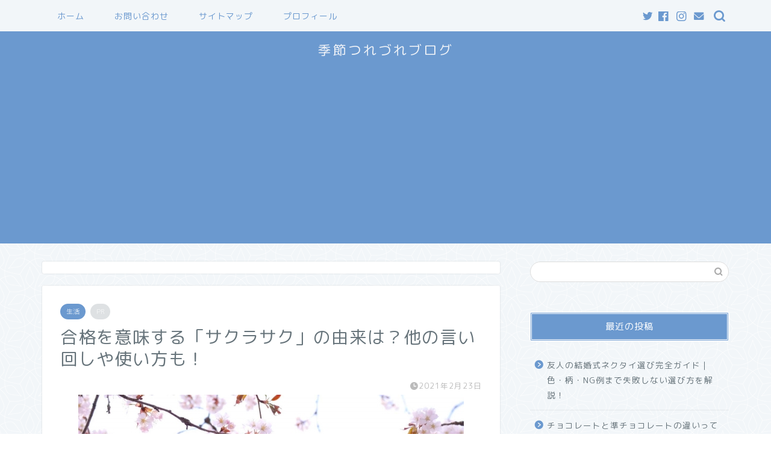

--- FILE ---
content_type: text/html; charset=UTF-8
request_url: https://ametasyokudou.com/2021/02/23/sakurasaku/
body_size: 19862
content:
<!DOCTYPE html>
<html lang="ja">
<head prefix="og: http://ogp.me/ns# fb: http://ogp.me/ns/fb# article: http://ogp.me/ns/article#">
<meta charset="utf-8">
<meta http-equiv="X-UA-Compatible" content="IE=edge">
<meta name="viewport" content="width=device-width, initial-scale=1">
<!-- ここからOGP -->
<meta property="og:type" content="blog">
<meta property="og:title" content="合格を意味する「サクラサク」の由来は？他の言い回しや使い方も！｜季節つれづれブログ"> 
<meta property="og:url" content="https://ametasyokudou.com/2021/02/23/sakurasaku/"> 
<meta property="og:description" content="桜が咲き始めると、春の訪れを感じる人が多いでしょう。入学シーズンと満開になる時期が重なる桜は、人生の門出をお祝いする花と"> 
<meta property="og:image" content="https://ametasyokudou.com/wp-content/uploads/2021/02/サクラサク.jpg">
<meta property="og:site_name" content="季節つれづれブログ">
<meta property="fb:admins" content="">
<meta name="twitter:card" content="summary">
<!-- ここまでOGP --> 

<meta name="description" itemprop="description" content="桜が咲き始めると、春の訪れを感じる人が多いでしょう。入学シーズンと満開になる時期が重なる桜は、人生の門出をお祝いする花と" >
<link rel="shortcut icon" href="https://ametasyokudou.com/wp-content/themes/jin/favicon.ico">
<link rel="canonical" href="https://ametasyokudou.com/2021/02/23/sakurasaku/">
<!--||  JM Twitter Cards by jmau111 v12  ||-->
<meta name="twitter:card" content="summary_large_image">
<!-- [(-_-)@ creator: Missing critical option ! @(-_-)] -->
<!-- [(-_-)@ site: Missing critical option ! @(-_-)] -->
<meta name="twitter:title" content="合格を意味する「サクラサク」の由来は？他の言い回しや使い方も！">
<meta name="twitter:image" content="https://ametasyokudou.com/wp-content/uploads/2021/02/サクラサク.jpg">
<!--||  /JM Twitter Cards by jmau111 v12  ||-->
<title>合格を意味する「サクラサク」の由来は？他の言い回しや使い方も！｜季節つれづれブログ</title>
<meta name='robots' content='max-image-preview:large' />
<link rel='dns-prefetch' href='//ajax.googleapis.com' />
<link rel='dns-prefetch' href='//cdnjs.cloudflare.com' />
<link rel='dns-prefetch' href='//use.fontawesome.com' />
<link rel='dns-prefetch' href='//www.googletagmanager.com' />
<link rel='dns-prefetch' href='//pagead2.googlesyndication.com' />
<link rel="alternate" type="application/rss+xml" title="季節つれづれブログ &raquo; フィード" href="https://ametasyokudou.com/feed/" />
<link rel="alternate" type="application/rss+xml" title="季節つれづれブログ &raquo; コメントフィード" href="https://ametasyokudou.com/comments/feed/" />
<link rel="alternate" type="application/rss+xml" title="季節つれづれブログ &raquo; 合格を意味する「サクラサク」の由来は？他の言い回しや使い方も！ のコメントのフィード" href="https://ametasyokudou.com/2021/02/23/sakurasaku/feed/" />
<script type="text/javascript">
window._wpemojiSettings = {"baseUrl":"https:\/\/s.w.org\/images\/core\/emoji\/14.0.0\/72x72\/","ext":".png","svgUrl":"https:\/\/s.w.org\/images\/core\/emoji\/14.0.0\/svg\/","svgExt":".svg","source":{"concatemoji":"https:\/\/ametasyokudou.com\/wp-includes\/js\/wp-emoji-release.min.js?ver=6.1.9"}};
/*! This file is auto-generated */
!function(e,a,t){var n,r,o,i=a.createElement("canvas"),p=i.getContext&&i.getContext("2d");function s(e,t){var a=String.fromCharCode,e=(p.clearRect(0,0,i.width,i.height),p.fillText(a.apply(this,e),0,0),i.toDataURL());return p.clearRect(0,0,i.width,i.height),p.fillText(a.apply(this,t),0,0),e===i.toDataURL()}function c(e){var t=a.createElement("script");t.src=e,t.defer=t.type="text/javascript",a.getElementsByTagName("head")[0].appendChild(t)}for(o=Array("flag","emoji"),t.supports={everything:!0,everythingExceptFlag:!0},r=0;r<o.length;r++)t.supports[o[r]]=function(e){if(p&&p.fillText)switch(p.textBaseline="top",p.font="600 32px Arial",e){case"flag":return s([127987,65039,8205,9895,65039],[127987,65039,8203,9895,65039])?!1:!s([55356,56826,55356,56819],[55356,56826,8203,55356,56819])&&!s([55356,57332,56128,56423,56128,56418,56128,56421,56128,56430,56128,56423,56128,56447],[55356,57332,8203,56128,56423,8203,56128,56418,8203,56128,56421,8203,56128,56430,8203,56128,56423,8203,56128,56447]);case"emoji":return!s([129777,127995,8205,129778,127999],[129777,127995,8203,129778,127999])}return!1}(o[r]),t.supports.everything=t.supports.everything&&t.supports[o[r]],"flag"!==o[r]&&(t.supports.everythingExceptFlag=t.supports.everythingExceptFlag&&t.supports[o[r]]);t.supports.everythingExceptFlag=t.supports.everythingExceptFlag&&!t.supports.flag,t.DOMReady=!1,t.readyCallback=function(){t.DOMReady=!0},t.supports.everything||(n=function(){t.readyCallback()},a.addEventListener?(a.addEventListener("DOMContentLoaded",n,!1),e.addEventListener("load",n,!1)):(e.attachEvent("onload",n),a.attachEvent("onreadystatechange",function(){"complete"===a.readyState&&t.readyCallback()})),(e=t.source||{}).concatemoji?c(e.concatemoji):e.wpemoji&&e.twemoji&&(c(e.twemoji),c(e.wpemoji)))}(window,document,window._wpemojiSettings);
</script>
<style type="text/css">
img.wp-smiley,
img.emoji {
	display: inline !important;
	border: none !important;
	box-shadow: none !important;
	height: 1em !important;
	width: 1em !important;
	margin: 0 0.07em !important;
	vertical-align: -0.1em !important;
	background: none !important;
	padding: 0 !important;
}
</style>
	<link rel='stylesheet' id='wp-block-library-css' href='https://ametasyokudou.com/wp-includes/css/dist/block-library/style.min.css?ver=6.1.9' type='text/css' media='all' />
<link rel='stylesheet' id='classic-theme-styles-css' href='https://ametasyokudou.com/wp-includes/css/classic-themes.min.css?ver=1' type='text/css' media='all' />
<style id='global-styles-inline-css' type='text/css'>
body{--wp--preset--color--black: #000000;--wp--preset--color--cyan-bluish-gray: #abb8c3;--wp--preset--color--white: #ffffff;--wp--preset--color--pale-pink: #f78da7;--wp--preset--color--vivid-red: #cf2e2e;--wp--preset--color--luminous-vivid-orange: #ff6900;--wp--preset--color--luminous-vivid-amber: #fcb900;--wp--preset--color--light-green-cyan: #7bdcb5;--wp--preset--color--vivid-green-cyan: #00d084;--wp--preset--color--pale-cyan-blue: #8ed1fc;--wp--preset--color--vivid-cyan-blue: #0693e3;--wp--preset--color--vivid-purple: #9b51e0;--wp--preset--gradient--vivid-cyan-blue-to-vivid-purple: linear-gradient(135deg,rgba(6,147,227,1) 0%,rgb(155,81,224) 100%);--wp--preset--gradient--light-green-cyan-to-vivid-green-cyan: linear-gradient(135deg,rgb(122,220,180) 0%,rgb(0,208,130) 100%);--wp--preset--gradient--luminous-vivid-amber-to-luminous-vivid-orange: linear-gradient(135deg,rgba(252,185,0,1) 0%,rgba(255,105,0,1) 100%);--wp--preset--gradient--luminous-vivid-orange-to-vivid-red: linear-gradient(135deg,rgba(255,105,0,1) 0%,rgb(207,46,46) 100%);--wp--preset--gradient--very-light-gray-to-cyan-bluish-gray: linear-gradient(135deg,rgb(238,238,238) 0%,rgb(169,184,195) 100%);--wp--preset--gradient--cool-to-warm-spectrum: linear-gradient(135deg,rgb(74,234,220) 0%,rgb(151,120,209) 20%,rgb(207,42,186) 40%,rgb(238,44,130) 60%,rgb(251,105,98) 80%,rgb(254,248,76) 100%);--wp--preset--gradient--blush-light-purple: linear-gradient(135deg,rgb(255,206,236) 0%,rgb(152,150,240) 100%);--wp--preset--gradient--blush-bordeaux: linear-gradient(135deg,rgb(254,205,165) 0%,rgb(254,45,45) 50%,rgb(107,0,62) 100%);--wp--preset--gradient--luminous-dusk: linear-gradient(135deg,rgb(255,203,112) 0%,rgb(199,81,192) 50%,rgb(65,88,208) 100%);--wp--preset--gradient--pale-ocean: linear-gradient(135deg,rgb(255,245,203) 0%,rgb(182,227,212) 50%,rgb(51,167,181) 100%);--wp--preset--gradient--electric-grass: linear-gradient(135deg,rgb(202,248,128) 0%,rgb(113,206,126) 100%);--wp--preset--gradient--midnight: linear-gradient(135deg,rgb(2,3,129) 0%,rgb(40,116,252) 100%);--wp--preset--duotone--dark-grayscale: url('#wp-duotone-dark-grayscale');--wp--preset--duotone--grayscale: url('#wp-duotone-grayscale');--wp--preset--duotone--purple-yellow: url('#wp-duotone-purple-yellow');--wp--preset--duotone--blue-red: url('#wp-duotone-blue-red');--wp--preset--duotone--midnight: url('#wp-duotone-midnight');--wp--preset--duotone--magenta-yellow: url('#wp-duotone-magenta-yellow');--wp--preset--duotone--purple-green: url('#wp-duotone-purple-green');--wp--preset--duotone--blue-orange: url('#wp-duotone-blue-orange');--wp--preset--font-size--small: 13px;--wp--preset--font-size--medium: 20px;--wp--preset--font-size--large: 36px;--wp--preset--font-size--x-large: 42px;}.has-black-color{color: var(--wp--preset--color--black) !important;}.has-cyan-bluish-gray-color{color: var(--wp--preset--color--cyan-bluish-gray) !important;}.has-white-color{color: var(--wp--preset--color--white) !important;}.has-pale-pink-color{color: var(--wp--preset--color--pale-pink) !important;}.has-vivid-red-color{color: var(--wp--preset--color--vivid-red) !important;}.has-luminous-vivid-orange-color{color: var(--wp--preset--color--luminous-vivid-orange) !important;}.has-luminous-vivid-amber-color{color: var(--wp--preset--color--luminous-vivid-amber) !important;}.has-light-green-cyan-color{color: var(--wp--preset--color--light-green-cyan) !important;}.has-vivid-green-cyan-color{color: var(--wp--preset--color--vivid-green-cyan) !important;}.has-pale-cyan-blue-color{color: var(--wp--preset--color--pale-cyan-blue) !important;}.has-vivid-cyan-blue-color{color: var(--wp--preset--color--vivid-cyan-blue) !important;}.has-vivid-purple-color{color: var(--wp--preset--color--vivid-purple) !important;}.has-black-background-color{background-color: var(--wp--preset--color--black) !important;}.has-cyan-bluish-gray-background-color{background-color: var(--wp--preset--color--cyan-bluish-gray) !important;}.has-white-background-color{background-color: var(--wp--preset--color--white) !important;}.has-pale-pink-background-color{background-color: var(--wp--preset--color--pale-pink) !important;}.has-vivid-red-background-color{background-color: var(--wp--preset--color--vivid-red) !important;}.has-luminous-vivid-orange-background-color{background-color: var(--wp--preset--color--luminous-vivid-orange) !important;}.has-luminous-vivid-amber-background-color{background-color: var(--wp--preset--color--luminous-vivid-amber) !important;}.has-light-green-cyan-background-color{background-color: var(--wp--preset--color--light-green-cyan) !important;}.has-vivid-green-cyan-background-color{background-color: var(--wp--preset--color--vivid-green-cyan) !important;}.has-pale-cyan-blue-background-color{background-color: var(--wp--preset--color--pale-cyan-blue) !important;}.has-vivid-cyan-blue-background-color{background-color: var(--wp--preset--color--vivid-cyan-blue) !important;}.has-vivid-purple-background-color{background-color: var(--wp--preset--color--vivid-purple) !important;}.has-black-border-color{border-color: var(--wp--preset--color--black) !important;}.has-cyan-bluish-gray-border-color{border-color: var(--wp--preset--color--cyan-bluish-gray) !important;}.has-white-border-color{border-color: var(--wp--preset--color--white) !important;}.has-pale-pink-border-color{border-color: var(--wp--preset--color--pale-pink) !important;}.has-vivid-red-border-color{border-color: var(--wp--preset--color--vivid-red) !important;}.has-luminous-vivid-orange-border-color{border-color: var(--wp--preset--color--luminous-vivid-orange) !important;}.has-luminous-vivid-amber-border-color{border-color: var(--wp--preset--color--luminous-vivid-amber) !important;}.has-light-green-cyan-border-color{border-color: var(--wp--preset--color--light-green-cyan) !important;}.has-vivid-green-cyan-border-color{border-color: var(--wp--preset--color--vivid-green-cyan) !important;}.has-pale-cyan-blue-border-color{border-color: var(--wp--preset--color--pale-cyan-blue) !important;}.has-vivid-cyan-blue-border-color{border-color: var(--wp--preset--color--vivid-cyan-blue) !important;}.has-vivid-purple-border-color{border-color: var(--wp--preset--color--vivid-purple) !important;}.has-vivid-cyan-blue-to-vivid-purple-gradient-background{background: var(--wp--preset--gradient--vivid-cyan-blue-to-vivid-purple) !important;}.has-light-green-cyan-to-vivid-green-cyan-gradient-background{background: var(--wp--preset--gradient--light-green-cyan-to-vivid-green-cyan) !important;}.has-luminous-vivid-amber-to-luminous-vivid-orange-gradient-background{background: var(--wp--preset--gradient--luminous-vivid-amber-to-luminous-vivid-orange) !important;}.has-luminous-vivid-orange-to-vivid-red-gradient-background{background: var(--wp--preset--gradient--luminous-vivid-orange-to-vivid-red) !important;}.has-very-light-gray-to-cyan-bluish-gray-gradient-background{background: var(--wp--preset--gradient--very-light-gray-to-cyan-bluish-gray) !important;}.has-cool-to-warm-spectrum-gradient-background{background: var(--wp--preset--gradient--cool-to-warm-spectrum) !important;}.has-blush-light-purple-gradient-background{background: var(--wp--preset--gradient--blush-light-purple) !important;}.has-blush-bordeaux-gradient-background{background: var(--wp--preset--gradient--blush-bordeaux) !important;}.has-luminous-dusk-gradient-background{background: var(--wp--preset--gradient--luminous-dusk) !important;}.has-pale-ocean-gradient-background{background: var(--wp--preset--gradient--pale-ocean) !important;}.has-electric-grass-gradient-background{background: var(--wp--preset--gradient--electric-grass) !important;}.has-midnight-gradient-background{background: var(--wp--preset--gradient--midnight) !important;}.has-small-font-size{font-size: var(--wp--preset--font-size--small) !important;}.has-medium-font-size{font-size: var(--wp--preset--font-size--medium) !important;}.has-large-font-size{font-size: var(--wp--preset--font-size--large) !important;}.has-x-large-font-size{font-size: var(--wp--preset--font-size--x-large) !important;}
.wp-block-navigation a:where(:not(.wp-element-button)){color: inherit;}
:where(.wp-block-columns.is-layout-flex){gap: 2em;}
.wp-block-pullquote{font-size: 1.5em;line-height: 1.6;}
</style>
<link rel='stylesheet' id='contact-form-7-css' href='https://ametasyokudou.com/wp-content/plugins/contact-form-7/includes/css/styles.css?ver=5.7.7' type='text/css' media='all' />
<link rel='stylesheet' id='theme-style-css' href='https://ametasyokudou.com/wp-content/themes/jin/style.css?ver=6.1.9' type='text/css' media='all' />
<link rel='stylesheet' id='fontawesome-style-css' href='https://use.fontawesome.com/releases/v5.6.3/css/all.css?ver=6.1.9' type='text/css' media='all' />
<link rel='stylesheet' id='swiper-style-css' href='https://cdnjs.cloudflare.com/ajax/libs/Swiper/4.0.7/css/swiper.min.css?ver=6.1.9' type='text/css' media='all' />

<!-- Google アナリティクス スニペット (Site Kit が追加) -->
<script type='text/javascript' src='https://www.googletagmanager.com/gtag/js?id=UA-179427723-1' id='google_gtagjs-js' async></script>
<script type='text/javascript' id='google_gtagjs-js-after'>
window.dataLayer = window.dataLayer || [];function gtag(){dataLayer.push(arguments);}
gtag('set', 'linker', {"domains":["ametasyokudou.com"]} );
gtag("js", new Date());
gtag("set", "developer_id.dZTNiMT", true);
gtag("config", "UA-179427723-1", {"anonymize_ip":true});
</script>

<!-- (ここまで) Google アナリティクス スニペット (Site Kit が追加) -->
<link rel="https://api.w.org/" href="https://ametasyokudou.com/wp-json/" /><link rel="alternate" type="application/json" href="https://ametasyokudou.com/wp-json/wp/v2/posts/694" /><link rel='shortlink' href='https://ametasyokudou.com/?p=694' />
<link rel="alternate" type="application/json+oembed" href="https://ametasyokudou.com/wp-json/oembed/1.0/embed?url=https%3A%2F%2Fametasyokudou.com%2F2021%2F02%2F23%2Fsakurasaku%2F" />
<link rel="alternate" type="text/xml+oembed" href="https://ametasyokudou.com/wp-json/oembed/1.0/embed?url=https%3A%2F%2Fametasyokudou.com%2F2021%2F02%2F23%2Fsakurasaku%2F&#038;format=xml" />
<meta name="generator" content="Site Kit by Google 1.104.0" />	<style type="text/css">
		#wrapper {
			background-color: #f2f6f9;
			background-image: url(https://ametasyokudou.com/wp-content/uploads/2020/06/seamless_8-1-1.png);
					}

		.related-entry-headline-text span:before,
		#comment-title span:before,
		#reply-title span:before {
			background-color: #6b99cf;
			border-color: #6b99cf !important;
		}

		#breadcrumb:after,
		#page-top a {
			background-color: #6b99cf;
		}

		footer {
			background-color: #6b99cf;
		}

		.footer-inner a,
		#copyright,
		#copyright-center {
			border-color: #fff !important;
			color: #fff !important;
		}

		#footer-widget-area {
			border-color: #fff !important;
		}

		.page-top-footer a {
			color: #6b99cf !important;
		}

		#breadcrumb ul li,
		#breadcrumb ul li a {
			color: #6b99cf !important;
		}

		body,
		a,
		a:link,
		a:visited,
		.my-profile,
		.widgettitle,
		.tabBtn-mag label {
			color: #66737a;
		}

		a:hover {
			color: #6b99cf;
		}

		.widget_nav_menu ul>li>a:before,
		.widget_categories ul>li>a:before,
		.widget_pages ul>li>a:before,
		.widget_recent_entries ul>li>a:before,
		.widget_archive ul>li>a:before,
		.widget_archive form:after,
		.widget_categories form:after,
		.widget_nav_menu ul>li>ul.sub-menu>li>a:before,
		.widget_categories ul>li>.children>li>a:before,
		.widget_pages ul>li>.children>li>a:before,
		.widget_nav_menu ul>li>ul.sub-menu>li>ul.sub-menu li>a:before,
		.widget_categories ul>li>.children>li>.children li>a:before,
		.widget_pages ul>li>.children>li>.children li>a:before {
			color: #6b99cf;
		}

		.widget_nav_menu ul .sub-menu .sub-menu li a:before {
			background-color: #66737a !important;
		}
		.d--labeling-act-border{
			border-color: rgba(102,115,122,0.18);
		}
		.c--labeling-act.d--labeling-act-solid{
			background-color: rgba(102,115,122,0.06);
		}
		.a--labeling-act{
			color: rgba(102,115,122,0.6);
		}
		.a--labeling-small-act span{
			background-color: rgba(102,115,122,0.21);
		}


		footer .footer-widget,
		footer .footer-widget a,
		footer .footer-widget ul li,
		.footer-widget.widget_nav_menu ul>li>a:before,
		.footer-widget.widget_categories ul>li>a:before,
		.footer-widget.widget_recent_entries ul>li>a:before,
		.footer-widget.widget_pages ul>li>a:before,
		.footer-widget.widget_archive ul>li>a:before,
		footer .widget_tag_cloud .tagcloud a:before {
			color: #fff !important;
			border-color: #fff !important;
		}

		footer .footer-widget .widgettitle {
			color: #fff !important;
			border-color: #6b99cf !important;
		}

		footer .widget_nav_menu ul .children .children li a:before,
		footer .widget_categories ul .children .children li a:before,
		footer .widget_nav_menu ul .sub-menu .sub-menu li a:before {
			background-color: #fff !important;
		}

		#drawernav a:hover,
		.post-list-title,
		#prev-next p,
		#toc_container .toc_list li a {
			color: #66737a !important;
		}

		#header-box {
			background-color: #6b99cf;
		}

		@media (min-width: 768px) {

			#header-box .header-box10-bg:before,
			#header-box .header-box11-bg:before {
				border-radius: 2px;
			}
		}

		@media (min-width: 768px) {
			.top-image-meta {
				margin-top: calc(0px - 30px);
			}
		}

		@media (min-width: 1200px) {
			.top-image-meta {
				margin-top: calc(0px);
			}
		}

		.pickup-contents:before {
			background-color: #6b99cf !important;
		}

		.main-image-text {
			color: #ffffff;
		}

		.main-image-text-sub {
			color: #ffffff;
		}

		@media (min-width: 481px) {
			#site-info {
				padding-top: 15px !important;
				padding-bottom: 15px !important;
			}
		}

		#site-info span a {
			color: #eff2f7 !important;
		}

		#headmenu .headsns .line a svg {
			fill: #6b99cf !important;
		}

		#headmenu .headsns a,
		#headmenu {
			color: #6b99cf !important;
			border-color: #6b99cf !important;
		}

		.profile-follow .line-sns a svg {
			fill: #6b99cf !important;
		}

		.profile-follow .line-sns a:hover svg {
			fill: #6b99cf !important;
		}

		.profile-follow a {
			color: #6b99cf !important;
			border-color: #6b99cf !important;
		}

		.profile-follow a:hover,
		#headmenu .headsns a:hover {
			color: #6b99cf !important;
			border-color: #6b99cf !important;
		}

		.search-box:hover {
			color: #6b99cf !important;
			border-color: #6b99cf !important;
		}

		#header #headmenu .headsns .line a:hover svg {
			fill: #6b99cf !important;
		}

		.cps-icon-bar,
		#navtoggle:checked+.sp-menu-open .cps-icon-bar {
			background-color: #eff2f7;
		}

		#nav-container {
			background-color: #f2f6f9;
		}

		.menu-box .menu-item svg {
			fill: #6b99cf;
		}

		#drawernav ul.menu-box>li>a,
		#drawernav2 ul.menu-box>li>a,
		#drawernav3 ul.menu-box>li>a,
		#drawernav4 ul.menu-box>li>a,
		#drawernav5 ul.menu-box>li>a,
		#drawernav ul.menu-box>li.menu-item-has-children:after,
		#drawernav2 ul.menu-box>li.menu-item-has-children:after,
		#drawernav3 ul.menu-box>li.menu-item-has-children:after,
		#drawernav4 ul.menu-box>li.menu-item-has-children:after,
		#drawernav5 ul.menu-box>li.menu-item-has-children:after {
			color: #6b99cf !important;
		}

		#drawernav ul.menu-box li a,
		#drawernav2 ul.menu-box li a,
		#drawernav3 ul.menu-box li a,
		#drawernav4 ul.menu-box li a,
		#drawernav5 ul.menu-box li a {
			font-size: 14px !important;
		}

		#drawernav3 ul.menu-box>li {
			color: #66737a !important;
		}

		#drawernav4 .menu-box>.menu-item>a:after,
		#drawernav3 .menu-box>.menu-item>a:after,
		#drawernav .menu-box>.menu-item>a:after {
			background-color: #6b99cf !important;
		}

		#drawernav2 .menu-box>.menu-item:hover,
		#drawernav5 .menu-box>.menu-item:hover {
			border-top-color: #6b99cf !important;
		}

		.cps-info-bar a {
			background-color: #ffcd44 !important;
		}

		@media (min-width: 768px) {
			.post-list-mag .post-list-item:not(:nth-child(2n)) {
				margin-right: 2.6%;
			}
		}

		@media (min-width: 768px) {

			#tab-1:checked~.tabBtn-mag li [for="tab-1"]:after,
			#tab-2:checked~.tabBtn-mag li [for="tab-2"]:after,
			#tab-3:checked~.tabBtn-mag li [for="tab-3"]:after,
			#tab-4:checked~.tabBtn-mag li [for="tab-4"]:after {
				border-top-color: #6b99cf !important;
			}

			.tabBtn-mag label {
				border-bottom-color: #6b99cf !important;
			}
		}

		#tab-1:checked~.tabBtn-mag li [for="tab-1"],
		#tab-2:checked~.tabBtn-mag li [for="tab-2"],
		#tab-3:checked~.tabBtn-mag li [for="tab-3"],
		#tab-4:checked~.tabBtn-mag li [for="tab-4"],
		#prev-next a.next:after,
		#prev-next a.prev:after,
		.more-cat-button a:hover span:before {
			background-color: #6b99cf !important;
		}


		.swiper-slide .post-list-cat,
		.post-list-mag .post-list-cat,
		.post-list-mag3col .post-list-cat,
		.post-list-mag-sp1col .post-list-cat,
		.swiper-pagination-bullet-active,
		.pickup-cat,
		.post-list .post-list-cat,
		#breadcrumb .bcHome a:hover span:before,
		.popular-item:nth-child(1) .pop-num,
		.popular-item:nth-child(2) .pop-num,
		.popular-item:nth-child(3) .pop-num {
			background-color: #6b99cf !important;
		}

		.sidebar-btn a,
		.profile-sns-menu {
			background-color: #6b99cf !important;
		}

		.sp-sns-menu a,
		.pickup-contents-box a:hover .pickup-title {
			border-color: #6b99cf !important;
			color: #6b99cf !important;
		}

		.pro-line svg {
			fill: #6b99cf !important;
		}

		.cps-post-cat a,
		.meta-cat,
		.popular-cat {
			background-color: #6b99cf !important;
			border-color: #6b99cf !important;
		}

		.tagicon,
		.tag-box a,
		#toc_container .toc_list>li,
		#toc_container .toc_title {
			color: #6b99cf !important;
		}

		.widget_tag_cloud a::before {
			color: #66737a !important;
		}

		.tag-box a,
		#toc_container:before {
			border-color: #6b99cf !important;
		}

		.cps-post-cat a:hover {
			color: #6b99cf !important;
		}

		.pagination li:not([class*="current"]) a:hover,
		.widget_tag_cloud a:hover {
			background-color: #6b99cf !important;
		}

		.pagination li:not([class*="current"]) a:hover {
			opacity: 0.5 !important;
		}

		.pagination li.current a {
			background-color: #6b99cf !important;
			border-color: #6b99cf !important;
		}

		.nextpage a:hover span {
			color: #6b99cf !important;
			border-color: #6b99cf !important;
		}

		.cta-content:before {
			background-color: #6b99cf !important;
		}

		.cta-text,
		.info-title {
			color: #fff !important;
		}

		#footer-widget-area.footer_style1 .widgettitle {
			border-color: #6b99cf !important;
		}

		.sidebar_style1 .widgettitle,
		.sidebar_style5 .widgettitle {
			border-color: #6b99cf !important;
		}

		.sidebar_style2 .widgettitle,
		.sidebar_style4 .widgettitle,
		.sidebar_style6 .widgettitle,
		#home-bottom-widget .widgettitle,
		#home-top-widget .widgettitle,
		#post-bottom-widget .widgettitle,
		#post-top-widget .widgettitle {
			background-color: #6b99cf !important;
		}

		#home-bottom-widget .widget_search .search-box input[type="submit"],
		#home-top-widget .widget_search .search-box input[type="submit"],
		#post-bottom-widget .widget_search .search-box input[type="submit"],
		#post-top-widget .widget_search .search-box input[type="submit"] {
			background-color: #6b99cf !important;
		}

		.tn-logo-size {
			font-size: 160% !important;
		}

		@media (min-width: 481px) {
			.tn-logo-size img {
				width: calc(160%*0.5) !important;
			}
		}

		@media (min-width: 768px) {
			.tn-logo-size img {
				width: calc(160%*2.2) !important;
			}
		}

		@media (min-width: 1200px) {
			.tn-logo-size img {
				width: 160% !important;
			}
		}

		.sp-logo-size {
			font-size: 100% !important;
		}

		.sp-logo-size img {
			width: 100% !important;
		}

		.cps-post-main ul>li:before,
		.cps-post-main ol>li:before {
			background-color: #6b99cf !important;
		}

		.profile-card .profile-title {
			background-color: #6b99cf !important;
		}

		.profile-card {
			border-color: #6b99cf !important;
		}

		.cps-post-main a {
			color: #7bced1;
		}

		.cps-post-main .marker {
			background: -webkit-linear-gradient(transparent 60%, #fcfad9 0%);
			background: linear-gradient(transparent 60%, #fcfad9 0%);
		}

		.cps-post-main .marker2 {
			background: -webkit-linear-gradient(transparent 60%, #a9eaf2 0%);
			background: linear-gradient(transparent 60%, #a9eaf2 0%);
		}

		.cps-post-main .jic-sc {
			color: #e9546b;
		}


		.simple-box1 {
			border-color: #6b99cf !important;
		}

		.simple-box2 {
			border-color: #f2bf7d !important;
		}

		.simple-box3 {
			border-color: #b5e28a !important;
		}

		.simple-box4 {
			border-color: #7badd8 !important;
		}

		.simple-box4:before {
			background-color: #7badd8;
		}

		.simple-box5 {
			border-color: #e896c7 !important;
		}

		.simple-box5:before {
			background-color: #e896c7;
		}

		.simple-box6 {
			background-color: #fffdef !important;
		}

		.simple-box7 {
			border-color: #def1f9 !important;
		}

		.simple-box7:before {
			background-color: #def1f9 !important;
		}

		.simple-box8 {
			border-color: #96ddc1 !important;
		}

		.simple-box8:before {
			background-color: #96ddc1 !important;
		}

		.simple-box9:before {
			background-color: #e1c0e8 !important;
		}

		.simple-box9:after {
			border-color: #e1c0e8 #e1c0e8 #fff #fff !important;
		}

		.kaisetsu-box1:before,
		.kaisetsu-box1-title {
			background-color: #ffb49e !important;
		}

		.kaisetsu-box2 {
			border-color: #89c2f4 !important;
		}

		.kaisetsu-box2-title {
			background-color: #89c2f4 !important;
		}

		.kaisetsu-box4 {
			border-color: #ea91a9 !important;
		}

		.kaisetsu-box4-title {
			background-color: #ea91a9 !important;
		}

		.kaisetsu-box5:before {
			background-color: #57b3ba !important;
		}

		.kaisetsu-box5-title {
			background-color: #57b3ba !important;
		}

		.concept-box1 {
			border-color: #85db8f !important;
		}

		.concept-box1:after {
			background-color: #85db8f !important;
		}

		.concept-box1:before {
			content: "ポイント" !important;
			color: #85db8f !important;
		}

		.concept-box2 {
			border-color: #f7cf6a !important;
		}

		.concept-box2:after {
			background-color: #f7cf6a !important;
		}

		.concept-box2:before {
			content: "注意点" !important;
			color: #f7cf6a !important;
		}

		.concept-box3 {
			border-color: #86cee8 !important;
		}

		.concept-box3:after {
			background-color: #86cee8 !important;
		}

		.concept-box3:before {
			content: "良い例" !important;
			color: #86cee8 !important;
		}

		.concept-box4 {
			border-color: #ed8989 !important;
		}

		.concept-box4:after {
			background-color: #ed8989 !important;
		}

		.concept-box4:before {
			content: "悪い例" !important;
			color: #ed8989 !important;
		}

		.concept-box5 {
			border-color: #9e9e9e !important;
		}

		.concept-box5:after {
			background-color: #9e9e9e !important;
		}

		.concept-box5:before {
			content: "参考" !important;
			color: #9e9e9e !important;
		}

		.concept-box6 {
			border-color: #8eaced !important;
		}

		.concept-box6:after {
			background-color: #8eaced !important;
		}

		.concept-box6:before {
			content: "メモ" !important;
			color: #8eaced !important;
		}

		.innerlink-box1,
		.blog-card {
			border-color: #73bc9b !important;
		}

		.innerlink-box1-title {
			background-color: #73bc9b !important;
			border-color: #73bc9b !important;
		}

		.innerlink-box1:before,
		.blog-card-hl-box {
			background-color: #73bc9b !important;
		}

		.jin-ac-box01-title::after {
			color: #6b99cf;
		}

		.color-button01 a,
		.color-button01 a:hover,
		.color-button01:before {
			background-color: #6b99cf !important;
		}

		.top-image-btn-color a,
		.top-image-btn-color a:hover,
		.top-image-btn-color:before {
			background-color: #ffcd44 !important;
		}

		.color-button02 a,
		.color-button02 a:hover,
		.color-button02:before {
			background-color: #e27a96 !important;
		}

		.color-button01-big a,
		.color-button01-big a:hover,
		.color-button01-big:before {
			background-color: #7bced1 !important;
		}

		.color-button01-big a,
		.color-button01-big:before {
			border-radius: 50px !important;
		}

		.color-button01-big a {
			padding-top: 20px !important;
			padding-bottom: 20px !important;
		}

		.color-button02-big a,
		.color-button02-big a:hover,
		.color-button02-big:before {
			background-color: #6b99cf !important;
		}

		.color-button02-big a,
		.color-button02-big:before {
			border-radius: 5px !important;
		}

		.color-button02-big a {
			padding-top: 20px !important;
			padding-bottom: 20px !important;
		}

		.color-button01-big {
			width: 75% !important;
		}

		.color-button02-big {
			width: 75% !important;
		}

		.top-image-btn-color:before,
		.color-button01:before,
		.color-button02:before,
		.color-button01-big:before,
		.color-button02-big:before {
			bottom: -1px;
			left: -1px;
			width: 100%;
			height: 100%;
			border-radius: 6px;
			box-shadow: 0px 1px 5px 0px rgba(0, 0, 0, 0.25);
			-webkit-transition: all .4s;
			transition: all .4s;
		}

		.top-image-btn-color a:hover,
		.color-button01 a:hover,
		.color-button02 a:hover,
		.color-button01-big a:hover,
		.color-button02-big a:hover {
			-webkit-transform: translateY(2px);
			transform: translateY(2px);
			-webkit-filter: brightness(0.95);
			filter: brightness(0.95);
		}

		.top-image-btn-color:hover:before,
		.color-button01:hover:before,
		.color-button02:hover:before,
		.color-button01-big:hover:before,
		.color-button02-big:hover:before {
			-webkit-transform: translateY(2px);
			transform: translateY(2px);
			box-shadow: none !important;
		}

		.h2-style01 h2,
		.h2-style02 h2:before,
		.h2-style03 h2,
		.h2-style04 h2:before,
		.h2-style05 h2,
		.h2-style07 h2:before,
		.h2-style07 h2:after,
		.h3-style03 h3:before,
		.h3-style02 h3:before,
		.h3-style05 h3:before,
		.h3-style07 h3:before,
		.h2-style08 h2:after,
		.h2-style10 h2:before,
		.h2-style10 h2:after,
		.h3-style02 h3:after,
		.h4-style02 h4:before {
			background-color: #6b99cf !important;
		}

		.h3-style01 h3,
		.h3-style04 h3,
		.h3-style05 h3,
		.h3-style06 h3,
		.h4-style01 h4,
		.h2-style02 h2,
		.h2-style08 h2,
		.h2-style08 h2:before,
		.h2-style09 h2,
		.h4-style03 h4 {
			border-color: #6b99cf !important;
		}

		.h2-style05 h2:before {
			border-top-color: #6b99cf !important;
		}

		.h2-style06 h2:before,
		.sidebar_style3 .widgettitle:after {
			background-image: linear-gradient(-45deg,
					transparent 25%,
					#6b99cf 25%,
					#6b99cf 50%,
					transparent 50%,
					transparent 75%,
					#6b99cf 75%,
					#6b99cf);
		}

		.jin-h2-icons.h2-style02 h2 .jic:before,
		.jin-h2-icons.h2-style04 h2 .jic:before,
		.jin-h2-icons.h2-style06 h2 .jic:before,
		.jin-h2-icons.h2-style07 h2 .jic:before,
		.jin-h2-icons.h2-style08 h2 .jic:before,
		.jin-h2-icons.h2-style09 h2 .jic:before,
		.jin-h2-icons.h2-style10 h2 .jic:before,
		.jin-h3-icons.h3-style01 h3 .jic:before,
		.jin-h3-icons.h3-style02 h3 .jic:before,
		.jin-h3-icons.h3-style03 h3 .jic:before,
		.jin-h3-icons.h3-style04 h3 .jic:before,
		.jin-h3-icons.h3-style05 h3 .jic:before,
		.jin-h3-icons.h3-style06 h3 .jic:before,
		.jin-h3-icons.h3-style07 h3 .jic:before,
		.jin-h4-icons.h4-style01 h4 .jic:before,
		.jin-h4-icons.h4-style02 h4 .jic:before,
		.jin-h4-icons.h4-style03 h4 .jic:before,
		.jin-h4-icons.h4-style04 h4 .jic:before {
			color: #6b99cf;
		}

		@media all and (-ms-high-contrast:none) {

			*::-ms-backdrop,
			.color-button01:before,
			.color-button02:before,
			.color-button01-big:before,
			.color-button02-big:before {
				background-color: #595857 !important;
			}
		}

		.jin-lp-h2 h2,
		.jin-lp-h2 h2 {
			background-color: transparent !important;
			border-color: transparent !important;
			color: #66737a !important;
		}

		.jincolumn-h3style2 {
			border-color: #6b99cf !important;
		}

		.jinlph2-style1 h2:first-letter {
			color: #6b99cf !important;
		}

		.jinlph2-style2 h2,
		.jinlph2-style3 h2 {
			border-color: #6b99cf !important;
		}

		.jin-photo-title .jin-fusen1-down,
		.jin-photo-title .jin-fusen1-even,
		.jin-photo-title .jin-fusen1-up {
			border-left-color: #6b99cf;
		}

		.jin-photo-title .jin-fusen2,
		.jin-photo-title .jin-fusen3 {
			background-color: #6b99cf;
		}

		.jin-photo-title .jin-fusen2:before,
		.jin-photo-title .jin-fusen3:before {
			border-top-color: #6b99cf;
		}

		.has-huge-font-size {
			font-size: 42px !important;
		}

		.has-large-font-size {
			font-size: 36px !important;
		}

		.has-medium-font-size {
			font-size: 20px !important;
		}

		.has-normal-font-size {
			font-size: 16px !important;
		}

		.has-small-font-size {
			font-size: 13px !important;
		}
	</style>

<!-- Google AdSense スニペット (Site Kit が追加) -->
<meta name="google-adsense-platform-account" content="ca-host-pub-2644536267352236">
<meta name="google-adsense-platform-domain" content="sitekit.withgoogle.com">
<!-- (ここまで) Google AdSense スニペット (Site Kit が追加) -->
<style type="text/css">.recentcomments a{display:inline !important;padding:0 !important;margin:0 !important;}</style>
<!-- Google AdSense スニペット (Site Kit が追加) -->
<script async="async" src="https://pagead2.googlesyndication.com/pagead/js/adsbygoogle.js?client=ca-pub-8027496934648543&amp;host=ca-host-pub-2644536267352236" crossorigin="anonymous" type="text/javascript"></script>

<!-- (ここまで) Google AdSense スニペット (Site Kit が追加) -->
	<style type="text/css">
		/*<!-- rtoc -->*/
		.rtoc-mokuji-content {
			background-color: #ffffff;
		}

		.rtoc-mokuji-content.frame1 {
			border: 1px solid #6b99cf;
		}

		.rtoc-mokuji-content #rtoc-mokuji-title {
			color: #6b99cf;
		}

		.rtoc-mokuji-content .rtoc-mokuji li>a {
			color: #333333;
		}

		.rtoc-mokuji-content .mokuji_ul.level-1>.rtoc-item::before {
			background-color: #6b99cf !important;
		}

		.rtoc-mokuji-content .mokuji_ul.level-2>.rtoc-item::before {
			background-color: #6b99cf !important;
		}

		.rtoc-mokuji-content.frame2::before,
		.rtoc-mokuji-content.frame3,
		.rtoc-mokuji-content.frame4,
		.rtoc-mokuji-content.frame5 {
			border-color: #6b99cf !important;
		}

		.rtoc-mokuji-content.frame5::before,
		.rtoc-mokuji-content.frame5::after {
			background-color: #6b99cf;
		}

		.widget_block #rtoc-mokuji-wrapper .rtoc-mokuji.level-1 .rtoc-item.rtoc-current:after,
		.widget #rtoc-mokuji-wrapper .rtoc-mokuji.level-1 .rtoc-item.rtoc-current:after,
		#scrollad #rtoc-mokuji-wrapper .rtoc-mokuji.level-1 .rtoc-item.rtoc-current:after,
		#sideBarTracking #rtoc-mokuji-wrapper .rtoc-mokuji.level-1 .rtoc-item.rtoc-current:after {
			background-color: #6b99cf !important;
		}

		.cls-1,
		.cls-2 {
			stroke: #6b99cf;
		}

		.rtoc-mokuji-content .decimal_ol.level-2>.rtoc-item::before,
		.rtoc-mokuji-content .mokuji_ol.level-2>.rtoc-item::before,
		.rtoc-mokuji-content .decimal_ol.level-2>.rtoc-item::after,
		.rtoc-mokuji-content .decimal_ol.level-2>.rtoc-item::after {
			color: #6b99cf;
			background-color: #6b99cf;
		}

		.rtoc-mokuji-content .rtoc-mokuji.level-1>.rtoc-item::before {
			color: #6b99cf;
		}

		.rtoc-mokuji-content .decimal_ol>.rtoc-item::after {
			background-color: #6b99cf;
		}

		.rtoc-mokuji-content .decimal_ol>.rtoc-item::before {
			color: #6b99cf;
		}

		/*rtoc_return*/
		#rtoc_return a::before {
			background-image: url(https://ametasyokudou.com/wp-content/plugins/rich-table-of-content/include/../img/rtoc_return.png);
		}

		#rtoc_return a {
			background-color: #6b99cf !important;
		}

		/* アクセントポイント */
		.rtoc-mokuji-content .level-1>.rtoc-item #rtocAC.accent-point::after {
			background-color: #6b99cf;
		}

		.rtoc-mokuji-content .level-2>.rtoc-item #rtocAC.accent-point::after {
			background-color: #6b99cf;
		}

		/* rtoc_addon */
			</style>
				<style type="text/css">
				.rtoc-mokuji-content #rtoc-mokuji-title {
					color: #6b99cf;
				}

				.rtoc-mokuji-content.frame2::before,
				.rtoc-mokuji-content.frame3,
				.rtoc-mokuji-content.frame4,
				.rtoc-mokuji-content.frame5 {
					border-color: #6b99cf;
				}

				.rtoc-mokuji-content .decimal_ol>.rtoc-item::before,
				.rtoc-mokuji-content .decimal_ol.level-2>.rtoc-item::before,
				.rtoc-mokuji-content .mokuji_ol>.rtoc-item::before {
					color: #6b99cf;
				}

				.rtoc-mokuji-content .decimal_ol>.rtoc-item::after,
				.rtoc-mokuji-content .decimal_ol>.rtoc-item::after,
				.rtoc-mokuji-content .mokuji_ul.level-1>.rtoc-item::before,
				.rtoc-mokuji-content .mokuji_ul.level-2>.rtoc-item::before {
					background-color: #6b99cf !important;
				}

							</style>
<link rel="alternate" type="application/rss+xml" title="RSS" href="https://ametasyokudou.com/rsslatest.xml" />		<style type="text/css" id="wp-custom-css">
			.proflink{
	text-align:center;
	padding:7px 10px;
	background:#ff7fa1;/*カラーは変更*/
	width:50%;
	margin:0 auto;
	margin-top:20px;
	border-radius:20px;
	border:3px double #fff;
	color:#fff;
	font-size:0.65rem;
}
#toc_container {
	background: rgba(255,255,255,0.4)!important;
}		</style>
			
<!--カエレバCSS-->
<!--アプリーチCSS-->

<!-- Begin Mieruca Embed Code -->
<script type="text/javascript" id="mierucajs">
window.__fid = window.__fid || [];__fid.push([369363591]);
(function() {
function mieruca(){if(typeof window.__fjsld != "undefined") return; window.__fjsld = 1; var fjs = document.createElement('script'); fjs.type = 'text/javascript'; fjs.async = true; fjs.id = "fjssync"; var timestamp = new Date;fjs.src = ('https:' == document.location.protocol ? 'https' : 'http') + '://hm.mieru-ca.com/service/js/mieruca-hm.js?v='+ timestamp.getTime(); var x = document.getElementsByTagName('script')[0]; x.parentNode.insertBefore(fjs, x); };
setTimeout(mieruca, 500); document.readyState != "complete" ? (window.attachEvent ? window.attachEvent("onload", mieruca) : window.addEventListener("load", mieruca, false)) : mieruca();
})();
</script>
<!-- End Mieruca Embed Code -->
</head>
<body data-rsssl=1 class="post-template-default single single-post postid-694 single-format-standard" id="rm-style">
<div id="wrapper">

		
	<div id="scroll-content" class="animate">
	
		<!--ヘッダー-->

								
	<!--グローバルナビゲーション layout1-->
		<div id="nav-container" class="header-style6-animate animate">
		<div class="header-style6-box">
			<div id="drawernav4" class="ef">
				<nav class="fixed-content"><ul class="menu-box"><li class="menu-item menu-item-type-custom menu-item-object-custom menu-item-home menu-item-8"><a href="https://ametasyokudou.com">ホーム</a></li>
<li class="menu-item menu-item-type-post_type menu-item-object-page menu-item-202"><a href="https://ametasyokudou.com/otoiawase/">お問い合わせ</a></li>
<li class="menu-item menu-item-type-post_type menu-item-object-page menu-item-305"><a href="https://ametasyokudou.com/sitemap/">サイトマップ</a></li>
<li class="menu-item menu-item-type-post_type menu-item-object-page menu-item-1259"><a href="https://ametasyokudou.com/profile/">プロフィール</a></li>
</ul></nav>			</div>

			
			<div id="headmenu">
				<span class="headsns tn_sns_on">
											<span class="twitter"><a href="#"><i class="jic-type jin-ifont-twitter" aria-hidden="true"></i></a></span>
																<span class="facebook">
						<a href="#"><i class="jic-type jin-ifont-facebook" aria-hidden="true"></i></a>
						</span>
																<span class="instagram">
						<a href="#"><i class="jic-type jin-ifont-instagram" aria-hidden="true"></i></a>
						</span>
											
																<span class="jin-contact">
						<a href="[contact-form-7 id="183" title="コンタクトフォーム 1"]"><i class="jic-type jin-ifont-mail" aria-hidden="true"></i></a>
						</span>
						

				</span>
				<span class="headsearch tn_search_on">
					<form class="search-box" role="search" method="get" id="searchform" action="https://ametasyokudou.com/">
	<input type="search" placeholder="" class="text search-text" value="" name="s" id="s">
	<input type="submit" id="searchsubmit" value="&#xe931;">
</form>
				</span>
			</div>
				</div>
	</div>

		<!--グローバルナビゲーション layout1-->

<div id="header-box" class="tn_on header-box animate">
	<div id="header" class="header-type2 header animate">
		
		<div id="site-info" class="ef">
												<span class="tn-logo-size"><a href='https://ametasyokudou.com/' title='季節つれづれブログ' rel='home'>季節つれづれブログ</a></span>
									</div>

	
	</div>
	
		
</div>

			
		<!--ヘッダー-->

		<div class="clearfix"></div>

			
														
		
	<div id="contents">

		<!--メインコンテンツ-->
			<main id="main-contents" class="main-contents article_style1 animate" itemprop="mainContentOfPage">
				
								<div id="post-top-widget">
				<div id="text-3" class="widget widget_text">			<div class="textwidget"></div>
		</div>				</div>
								
				<section class="cps-post-box hentry">
																	<article class="cps-post">
							<header class="cps-post-header">
																<span class="cps-post-cat category-%e7%94%9f%e6%b4%bb" itemprop="keywords"><a href="https://ametasyokudou.com/category/%e7%94%9f%e6%b4%bb/" style="background-color:!important;">生活</a></span>
																																 
																	<span class="cps-post-cat a--labeling-small-act d--labeling-act-border"><span>PR</span></span>
																																								<h1 class="cps-post-title entry-title" itemprop="headline">合格を意味する「サクラサク」の由来は？他の言い回しや使い方も！</h1>
								<div class="cps-post-meta vcard">
									<span class="writer fn" itemprop="author" itemscope itemtype="https://schema.org/Person"><span itemprop="name">Lara</span></span>
									<span class="cps-post-date-box">
												<span class="cps-post-date"><i class="jic jin-ifont-watch" aria-hidden="true"></i>&nbsp;<time class="entry-date date published updated" datetime="2021-02-23T15:48:25+09:00">2021年2月23日</time></span>
										</span>
								</div>
								
							</header>
																																													<div class="cps-post-thumb jin-thumb-original" itemscope itemtype="https://schema.org/ImageObject">
												<img src="https://ametasyokudou.com/wp-content/uploads/2021/02/サクラサク.jpg" class="attachment-large_size size-large_size wp-post-image" alt="" decoding="async" width ="640" height ="427" />											</div>
																																									
							 
														 
														<div class="c--labeling-act d--labeling-act-border"><span class="a--labeling-act">記事内に商品プロモーションを含む場合があります</span></div>
																												
							<div class="cps-post-main-box">
								<div class="cps-post-main    h2-style08 h3-style03 h4-style01 entry-content m-size m-size-sp" itemprop="articleBody">

									<div class="clearfix"></div>
	
									<p>桜が咲き始めると、春の訪れを感じる人が多いでしょう。入学シーズンと満開になる時期が重なる桜は、人生の門出をお祝いする花というイメージも強いです。</p>
<p>&nbsp;</p>
<p>その一方、咲き始めるとあっという間に散ってしまう桜には、儚さを感じます。わずかな期間しか楽しめないからこそ、桜の美しさに心が奪われている日本人は少なくありません。</p>
<p>&nbsp;</p>
<p>そんな桜は、合格との関係が深いです。入試勉強や資格試験の勉強をしている人や受験生の親は<span style="color: #ff0000; background-color: #ffff00;"><strong>「<span style="letter-spacing: 0.8px;">サクラサ</span></strong></span><span style="font-size: 1em; letter-spacing: 0.05em;"><span style="color: #ff0000; background-color: #ffff00;"><strong>ク」</strong></span>と</span><span style="font-size: 1em; letter-spacing: 0.05em;">いう言葉を連想するかもしれません。</span></p>
<p>&nbsp;</p>
<p>今回は、「サクラサク」の意味や由来、使い方などについて詳しくご紹介するので、ぜひ最後まで目を通してくださいね。よろしくお願いします。</p>
<p>&nbsp;</p>
<div class="sponsor-h2-center">季節つれづれ</div><div class="ad-single-h2"><script async src="https://pagead2.googlesyndication.com/pagead/js/adsbygoogle.js"></script>
<!-- 季節つれづれブログ -->
<ins class="adsbygoogle"
     style="display:block"
     data-ad-client="ca-pub-8027496934648543"
     data-ad-slot="2980261293"
     data-ad-format="auto"
     data-full-width-responsive="true"></ins>
<script>
     (adsbygoogle = window.adsbygoogle || []).push({});
</script></div><div id="rtoc-mokuji-wrapper" class="rtoc-mokuji-content frame2 preset1 animation-none rtoc_open default" data-id="694" data-theme="JIN">
			<div id="rtoc-mokuji-title" class=" rtoc_center">
			<button class="rtoc_open_close rtoc_open"></button>
			<span>目次</span>
			</div><ul class="rtoc-mokuji mokuji_ul level-1"><li class="rtoc-item"><a href="#rtoc-1"><strong><span style="color: #800000;">合格を意味する「サクラサク」とは？</span></strong></a><ol class="rtoc-mokuji mokuji_ol level-2"><li class="rtoc-item"><a href="#rtoc-2"><strong><span style="color: #993300;">サクラサクの意味は？</span></strong></a></li><li class="rtoc-item"><a href="#rtoc-3"><span style="color: #993300;"><strong>サクラサクの由来や歴史</strong></span></a></li></ol></li><li class="rtoc-item"><a href="#rtoc-4"><span style="color: #800000;"><strong>合格をサクラサクと言うのはなぜ？使い方は？</strong></span></a><ol class="rtoc-mokuji mokuji_ol level-2"><li class="rtoc-item"><a href="#rtoc-5"><span style="color: #993300;"><strong>合格をサクラサクという理由</strong></span></a></li><li class="rtoc-item"><a href="#rtoc-6"><span style="color: #993300;"><strong>他の大学の合格電報で使われていた言葉は？</strong></span></a></li><li class="rtoc-item"><a href="#rtoc-7"><span style="color: #993300;"><strong>サクラサクの使い方</strong></span></a></li></ol></li><li class="rtoc-item"><a href="#rtoc-8"><span style="color: #800000;"><strong>まとめ</strong></span></a></li></ul></div><h2 id="rtoc-1" ><strong><span style="color: #800000;">合格を意味する「サクラサク」とは？</span></strong></h2>
<p>「サクラサク」という文言は、受験で合格することを表します。まずは、サクラサクの意味や由来、歴史などをご説明します。</p>
<a href="https://ametasyokudou.com/wp-content/uploads/2021/02/合格.jpg"><img decoding="async" loading="lazy" class="alignnone size-full wp-image-710" src="https://ametasyokudou.com/wp-content/uploads/2021/02/合格.jpg" alt="" width="640" height="427" /></a>
<h3 id="rtoc-2" ><strong><span style="color: #993300;">サクラサクの意味は？</span></strong></h3>
<p>サクラサク（桜咲く）という言い回しは、受験や資格試験などに合格することを意味します。一方、不合格の場合はサクラチル（桜散る）という言葉が使われます。</p>
<p>&nbsp;</p>
<p>元々、サクラサクは、桜が咲き誇る時期に入学式を迎える大学の入試の結果を通知するために生まれた文言です。しかし、今では大学以外の入学試験や資格試験など、さまざまな場面でサクラサクという言葉が使われています。</p>
<p>&nbsp;</p>
<p>例えば、大阪商工会議所には、簿記検定などの合否を事前に登録したメールアドレスに通知する「サクラサクメールサービス」があります。大阪商工会議所は、年間を通していろいろな試験を主催していて、桜が咲いていない時期にも合否の通知が行われていますが、このサービスは季節限定ではありません。</p>
<p>&nbsp;</p>
<p>このことからも、サクラサクという言葉がさまざまなシーンで合格を表すために使われていることがわかります。</p>
<p>&nbsp;</p>
<h3 id="rtoc-3" ><span style="color: #993300;"><strong>サクラサクの由来や歴史</strong></span></h3>
<p>合格を表すために、サクラサクという言葉が使われ始めたのは1950年代です。当時、地方の学生は受験のために東京まで足を運んでも、合格発表のためにわざわざ東京に行く人は多くありませんでした。</p>
<p>&nbsp;</p>
<p>しかし、現在のようにインターネットは普及しておらず、ホームページで合否を知ることはできませんでした。一人一人に対応すると大学側が混乱するため、電話での合否確認も難しかったようです。</p>
<p>&nbsp;</p>
<p>また、手紙では合否発表から結果の通知まで時間がかかります。そこで、早稲田大学の学生が始めたのが合否電報です。</p>
<p>&nbsp;</p>
<p>電報は、伝えたいことを電話局から電話局へ電信回線を使って送信し、その後メッセージが書かれた紙を各家庭に配達するものです。そのため、通常の手紙と比べて、受験生は早く合否の結果を知ることができました。</p>
<p>&nbsp;</p>
<p>早稲田大学の合格電報で、合格のお知らせに使われたのが「サクラサク」という言葉です。反対に、不合格の場合は「サクラチル」もしくは「イナホチル」という文言が使われました。</p>
<p>&nbsp;</p>
<p>これが広がり、現在も合格を表す言葉として、サクラサクが使われています。</p>
<p>&nbsp;</p>
<h2 id="rtoc-4" ><span style="color: #800000;"><strong>合格をサクラサクと言うのはなぜ？使い方は？</strong></span></h2>
<p>どうして、合格を表すために「サクラサク」という言葉が使われるようになったのでしょうか。また、合格を表す他の文言や「サクラサク」の使い方も解説します。</p>
<a href="https://ametasyokudou.com/wp-content/uploads/2021/02/受験.jpg"><img decoding="async" loading="lazy" class="alignnone size-full wp-image-711" src="https://ametasyokudou.com/wp-content/uploads/2021/02/受験.jpg" alt="" width="640" height="427" /></a>
<p>&nbsp;</p>
<h3 id="rtoc-5" ><span style="color: #993300;"><strong>合格をサクラサクという理由</strong></span></h3>
<p>早稲田大学の合格電報で「サクラサク」という言葉が使われたことには、当時の電報の事情が関係しています。1950年代の電報では、カタカナと一部の記号しか送信できませんでした。</p>
<p>&nbsp;</p>
<p>また、電報の料金は一文字単位で変わりました。そのため、「～です」や「～ます」などの丁寧な言葉は使われず、短いながらも要点を伝えられる文体が選ばれていました。</p>
<p>&nbsp;</p>
<p>そして、早稲田大学でも単刀直入に入試の結果を伝えるために、「サクラサク」と「サクラチル」の言葉が使われたのです。電報では、濁点や半濁点、空白なども1文字として換算されていたので、「サクラサク」と「ゴウカク」はどちらも5文字の扱いで同じ料金でした。</p>
<p>&nbsp;</p>
<p>しかし、単に結果を伝えるゴウカクとは異なり、サクラサクは桜が満開になる入学式を連想させる味わい深い言葉で、多くの人の心を掴みました。その後、他の大学の入試の合否発表などに使われるようになり、サクラサクという言葉が広がりました。</p>
<p>&nbsp;</p>
<h3 id="rtoc-6" ><span style="color: #993300;"><strong>他の大学の合格電報で使われていた言葉は？</strong></span></h3>
<p>早稲田大学が始めた後、他の大学も合格電報をスタートさせました。そして、さまざまな大学で特色のある文言が使われるようになりました。ここでは、合格電報で使われていた代表的な言葉を大学ごとにご紹介します。</p>
<p>&nbsp;</p>
<h4><span style="color: #993300;"><strong>東京大学</strong></span></h4>
<p>・一次試験の不合格通知：ウメノハナチル（梅の花散る）</p>
<p>&nbsp;</p>
<h4><span style="color: #993300;"><strong>お茶の水女子大学</strong></span></h4>
<p>・合格通知：オチャカオル（お茶香る）</p>
<p>・不合格通知：コノメドキマテ（木の芽時待て）</p>
<p>&nbsp;</p>
<h4><span style="color: #993300;"><strong>静岡大学</strong></span></h4>
<p>・合格通知：フジサンチョウセイフクス（富士山頂征服す）</p>
<p>・不合格通知：スルガワンイマダナミタカシ（駿河湾未だ波高し）</p>
<p>&nbsp;</p>
<h4><span style="color: #993300;"><strong>東京商船大学（現在の東京海洋大学）</strong></span></h4>
<p>・合格通知：トラトラトラ</p>
<p>・不合格通知：チンボツ（沈没）</p>
<p>&nbsp;</p>
<h4><span style="color: #993300;"><strong>北海道大学</strong></span></h4>
<p>・合格通知：エルムハマネク（エルムは招く）</p>
<p>・不合格通知：ツガルカイキョウ ナミタカシ（津軽海峡 波高し）</p>
<p>&nbsp;</p>
<h4><span style="color: #993300;"><strong>山形大学</strong></span></h4>
<p>・合格通知：ジュヒョウカガヤク（樹氷輝く）</p>
<p>・不合格通知：ガッサンシンドウツウコウドメ（月山新道通行止め）</p>
<p>&nbsp;</p>
<h3 id="rtoc-7" ><span style="color: #993300;"><strong>サクラサクの使い方</strong></span></h3>
<p>現在でもサクラサクという言葉は、受験や資格試験の応援や合格祝いで使われています。サクラサクの使い方を例文でご紹介します。</p>
<p>&nbsp;</p>
<h4><span style="color: #993300;"><strong>受験の応援</strong></span></h4>
<p>・実力を出し切れば、必ず桜が咲きます。</p>
<p>・サクラサクまであと少し、後悔のないように精一杯頑張れ。</p>
<p>など</p>
<p>&nbsp;</p>
<h4><span style="color: #993300;"><strong>合格のお祝い</strong></span></h4>
<p>・一生懸命頑張って、桜満開の春を迎えましたね。本当におめでとうございます。</p>
<p>・サクラサク！第一志望合格おめでとう。</p>
<p>&nbsp;</p>
<p>サクラサクという言葉をそのまま使うのも良いですが、「桜が満開」などにアレンジするのも素敵でしょう。</p>
<p>&nbsp;</p>
<h2 id="rtoc-8" ><span style="color: #800000;"><strong>まとめ</strong></span></h2>
<p>現在では、インターネットが普及し、ホームページなどで合否を知れるようになりました。しかし、ネットでの合否発表は「サクラサク」などの言葉が書かれた合格電報と比べて、味気ないと感じる人も多いかもしれません。</p>
<p>&nbsp;</p>
<p>大切な人が試験勉強をしていたり、受験に合格したりしたら、「サクラサク」という言葉を使ってメッセージを贈ってみてはいかがでしょうか。受験で張りつめていた気持ちも「合格」でほっとしているはず。心を込めてメッセージを贈れば、満開の桜が咲く季節のように明るい未来を祈る気持ちが伝わるでしょう。</p>
<!--CusAds0-->
<div style="font-size: 0px; height: 0px; line-height: 0px; margin: 0; padding: 0; clear: both;"></div>									
																		
									
									<div class="tag-box"><span><a href="https://ametasyokudou.com/tag/%e5%90%88%e6%a0%bc%e3%80%80%e3%82%b5%e3%82%af%e3%83%a9%e3%82%b5%e3%82%af/"> 合格　サクラサク</a></span></div>									
									
									
									<div class="clearfix"></div>
<div class="adarea-box">
										
				<section class="ad-single">
					
					<div class="center-rectangle">
						<div class="sponsor-center">季節つれづれ</div>
						<script async src="https://pagead2.googlesyndication.com/pagead/js/adsbygoogle.js"></script>
<!-- 季節つれづれブログ -->
<ins class="adsbygoogle"
     style="display:block"
     data-ad-client="ca-pub-8027496934648543"
     data-ad-slot="2980261293"
     data-ad-format="auto"
     data-full-width-responsive="true"></ins>
<script>
     (adsbygoogle = window.adsbygoogle || []).push({});
</script>					</div>
				</section>
						</div>
									
																		<div class="related-ad-unit-area"></div>
																		
																		
									

															
								</div>
							</div>
						</article>
						
														</section>
				
								
																
								
<div class="toppost-list-box-simple">
<section class="related-entry-section toppost-list-box-inner">
		<div class="related-entry-headline">
		<div class="related-entry-headline-text ef"><span class="fa-headline"><i class="jic jin-ifont-post" aria-hidden="true"></i>RELATED POST</span></div>
	</div>
				<div class="post-list basicstyle">
					<article class="post-list-item" itemscope itemtype="https://schema.org/BlogPosting">
	<a class="post-list-link" rel="bookmark" href="https://ametasyokudou.com/2022/04/04/geisha/" itemprop='mainEntityOfPage'>
		<div class="post-list-inner">
			<div class="post-list-thumb" itemprop="image" itemscope itemtype="https://schema.org/ImageObject">
															<img src="https://ametasyokudou.com/wp-content/uploads/2022/04/b6852ff9a7b02fb5c3fa8634c0450279-640x360.jpg" class="attachment-small_size size-small_size wp-post-image" alt="" decoding="async" loading="lazy" width ="314" height ="176" />						<meta itemprop="url" content="https://ametasyokudou.com/wp-content/uploads/2022/04/b6852ff9a7b02fb5c3fa8634c0450279-640x360.jpg">
						<meta itemprop="width" content="480">
						<meta itemprop="height" content="270">
																	<span class="post-list-cat category-%e7%94%9f%e6%b4%bb" style="background-color:!important;" itemprop="keywords">生活</span>
							</div>
			<div class="post-list-meta vcard">
				<h2 class="post-list-title entry-title" itemprop="headline">ゲイシャは「芸者」だけじゃない！チョコ、コーヒー、缶詰、バラもある！</h2>
								<span class="post-list-date date ef updated" itemprop="datePublished dateModified" datetime="2022-04-04" content="2022-04-04">2022年4月4日</span>
								<span class="writer fn" itemprop="author" itemscope itemtype="https://schema.org/Person"><span itemprop="name">Lara</span></span>

				<div class="post-list-publisher" itemprop="publisher" itemscope itemtype="https://schema.org/Organization">
					<span itemprop="logo" itemscope itemtype="https://schema.org/ImageObject">
						<span itemprop="url"></span>
					</span>
					<span itemprop="name">季節つれづれブログ</span>
				</div>
									<span class="post-list-desc" itemprop="description">日本に観光で訪れる外国人の方に「日本で見たいもの」を聞くと、一様に「フジヤマ・ゲイシャ」と言う答えが返ってきます。

これは、1867年&nbsp;…</span>
							</div>
		</div>
	</a>
</article>					<article class="post-list-item" itemscope itemtype="https://schema.org/BlogPosting">
	<a class="post-list-link" rel="bookmark" href="https://ametasyokudou.com/2022/11/05/gelato-%ef%bc%86ice-cream/" itemprop='mainEntityOfPage'>
		<div class="post-list-inner">
			<div class="post-list-thumb" itemprop="image" itemscope itemtype="https://schema.org/ImageObject">
															<img src="https://ametasyokudou.com/wp-content/uploads/2022/11/f9c847f8166aa127f643ebf61068eb1f-640x360.jpg" class="attachment-small_size size-small_size wp-post-image" alt="" decoding="async" loading="lazy" width ="314" height ="176" />						<meta itemprop="url" content="https://ametasyokudou.com/wp-content/uploads/2022/11/f9c847f8166aa127f643ebf61068eb1f-640x360.jpg">
						<meta itemprop="width" content="480">
						<meta itemprop="height" content="270">
																	<span class="post-list-cat category-%e7%94%9f%e6%b4%bb" style="background-color:!important;" itemprop="keywords">生活</span>
							</div>
			<div class="post-list-meta vcard">
				<h2 class="post-list-title entry-title" itemprop="headline">ジェラートとアイスクリームはどう違うの！？すっきり説明します！</h2>
								<span class="post-list-date date ef updated" itemprop="datePublished dateModified" datetime="2022-11-05" content="2022-11-05">2022年11月5日</span>
								<span class="writer fn" itemprop="author" itemscope itemtype="https://schema.org/Person"><span itemprop="name">Lara</span></span>

				<div class="post-list-publisher" itemprop="publisher" itemscope itemtype="https://schema.org/Organization">
					<span itemprop="logo" itemscope itemtype="https://schema.org/ImageObject">
						<span itemprop="url"></span>
					</span>
					<span itemprop="name">季節つれづれブログ</span>
				</div>
									<span class="post-list-desc" itemprop="description">暑い日にはたまらないおいしさのジェラートやアイスクリーム。最近は冬に温かいお部屋で食べる方も増えてきているようです。季節を問わずに好まれてい&nbsp;…</span>
							</div>
		</div>
	</a>
</article>					<article class="post-list-item" itemscope itemtype="https://schema.org/BlogPosting">
	<a class="post-list-link" rel="bookmark" href="https://ametasyokudou.com/2023/06/01/honey-tea/" itemprop='mainEntityOfPage'>
		<div class="post-list-inner">
			<div class="post-list-thumb" itemprop="image" itemscope itemtype="https://schema.org/ImageObject">
															<img src="https://ametasyokudou.com/wp-content/uploads/2023/06/8f66b53b7bb6592ae6079e65733bad6f-640x360.jpg" class="attachment-small_size size-small_size wp-post-image" alt="" decoding="async" loading="lazy" width ="314" height ="176" />						<meta itemprop="url" content="https://ametasyokudou.com/wp-content/uploads/2023/06/8f66b53b7bb6592ae6079e65733bad6f-640x360.jpg">
						<meta itemprop="width" content="480">
						<meta itemprop="height" content="270">
																	<span class="post-list-cat category-%e7%94%9f%e6%b4%bb" style="background-color:!important;" itemprop="keywords">生活</span>
							</div>
			<div class="post-list-meta vcard">
				<h2 class="post-list-title entry-title" itemprop="headline">はちみつ紅茶のカロリーは低いって本当？どんな効果が期待できるの？</h2>
								<span class="post-list-date date ef updated" itemprop="datePublished dateModified" datetime="2023-06-01" content="2023-06-01">2023年6月1日</span>
								<span class="writer fn" itemprop="author" itemscope itemtype="https://schema.org/Person"><span itemprop="name">Lara</span></span>

				<div class="post-list-publisher" itemprop="publisher" itemscope itemtype="https://schema.org/Organization">
					<span itemprop="logo" itemscope itemtype="https://schema.org/ImageObject">
						<span itemprop="url"></span>
					</span>
					<span itemprop="name">季節つれづれブログ</span>
				</div>
									<span class="post-list-desc" itemprop="description">はちみつ紅茶は、SNSやメディアでもたびたび取り上げられている今注目のドリンクです。

ですが甘いはちみつを使って作られていることから「&nbsp;…</span>
							</div>
		</div>
	</a>
</article>				</div>
	</section>
</div>
<div class="clearfix"></div>
	

									
				
				
					<div id="prev-next" class="clearfix">
		
					<a class="prev" href="https://ametasyokudou.com/2021/01/29/ehomaki/" title="恵方巻の起源とは？方角はどうやって決めるの？">
				<div class="metabox">
											<img src="https://ametasyokudou.com/wp-content/uploads/2021/01/1497783_s-320x180.jpg" class="attachment-cps_thumbnails size-cps_thumbnails wp-post-image" alt="" decoding="async" loading="lazy" width ="151" height ="85" />										
					<p>恵方巻の起源とは？方角はどうやって決めるの？</p>
				</div>
			</a>
		

					<a class="next" href="https://ametasyokudou.com/2021/03/01/hina-doll/" title="ひな人形の並び方は地方によって異なる？">
				<div class="metabox">
					<p>ひな人形の並び方は地方によって異なる？</p>

											<img src="https://ametasyokudou.com/wp-content/uploads/2021/02/4385816_s-320x180.jpg" class="attachment-cps_thumbnails size-cps_thumbnails wp-post-image" alt="" decoding="async" loading="lazy" width ="151" height ="85" />									</div>
			</a>
		
	</div>
	<div class="clearfix"></div>
			</main>

		<!--サイドバー-->
<div id="sidebar" class="sideber sidebar_style4 animate" role="complementary" itemscope itemtype="https://schema.org/WPSideBar">
		
	<div id="search-2" class="widget widget_search"><form class="search-box" role="search" method="get" id="searchform" action="https://ametasyokudou.com/">
	<input type="search" placeholder="" class="text search-text" value="" name="s" id="s">
	<input type="submit" id="searchsubmit" value="&#xe931;">
</form>
</div>
		<div id="recent-posts-2" class="widget widget_recent_entries">
		<div class="widgettitle ef">最近の投稿</div>
		<ul>
											<li>
					<a href="https://ametasyokudou.com/2025/05/24/wedding-tie-friend/">友人の結婚式ネクタイ選び完全ガイド｜色・柄・NG例まで失敗しない選び方を解説！</a>
									</li>
											<li>
					<a href="https://ametasyokudou.com/2024/06/01/semi-chocolate-chocolate/">チョコレートと準チョコレートの違いってなに？どういう風に違うの？</a>
									</li>
											<li>
					<a href="https://ametasyokudou.com/2024/05/18/kegonji-temple/">願い事が叶う「鈴虫寺」って？参拝方法や注意点も解説</a>
									</li>
											<li>
					<a href="https://ametasyokudou.com/2024/04/24/carpet/">硬いカーペットはコインランドリーで洗えない？自宅での洗濯方法も解説！</a>
									</li>
											<li>
					<a href="https://ametasyokudou.com/2024/04/07/curly-hairnatural-perm/">くせ毛と天然パーマの違いってなに？くせ毛やテンパに似合う髪型をご紹介！</a>
									</li>
					</ul>

		</div><div id="recent-comments-2" class="widget widget_recent_comments"><div class="widgettitle ef">最近のコメント</div><ul id="recentcomments"><li class="recentcomments"><a href="https://ametasyokudou.com/2021/02/23/sakurasaku/#comment-1">合格を意味する「サクラサク」の由来は？他の言い回しや使い方も！</a> に <span class="comment-author-link"><a href='https://sakasamajump.com/2022/03/05/%e5%8f%97%e9%a8%93%e3%81%ae%e3%81%8a%e3%81%be%e3%81%98%e3%81%aa%e3%81%84%e3%80%8c%ef%bd%98%ef%bd%88%ef%bd%8f%ef%bd%98%ef%bd%88%ef%bc%81%e3%80%8d/' rel='external nofollow ugc' class='url'>受験のおまじない「ＸＨＯＸＨ！」 | メモ帳</a></span> より</li></ul></div><div id="widget-profile-3" class="widget widget-profile">		<div class="my-profile">
			<div class="myjob"></div>
			<div class="myname">るりいろのプロフィール</div>
			<div class="my-profile-thumb">		
				<a href="https://ametasyokudou.com/profile/"><img src="https://ametasyokudou.com/wp-content/uploads/2020/09/アップ-150x150.png" alt="" width="110" height="110" /></a>
			</div>
			<div class="myintro">運営者のるりいろです。

2011年からブログを書いています。今までいろいろな会社で働いてきましたが、何度かリストラも経験しています。そろそろ老後のことが気になっています。
好奇心が強く、「なぜ？」「どうして？」と思ったことを記事の中でつぶやいたりしています。</div>
					</div>
		</div><div id="text-4" class="widget widget_text"><div class="widgettitle ef">アクセス解析</div>			<div class="textwidget"><p><script src="//accaii.com/kisetu/script.js" async="async"></script><noscript></p>
<p><img decoding="async" src="//accaii.com/kisetu/script?guid=on" /></p>
<p></noscript></p>
</div>
		</div>	
			<div id="widget-tracking">
	<div id="archives-2" class="widget widget_archive"><div class="widgettitle ef">アーカイブ</div>
			<ul>
					<li><a href='https://ametasyokudou.com/2025/05/'>2025年5月</a></li>
	<li><a href='https://ametasyokudou.com/2024/06/'>2024年6月</a></li>
	<li><a href='https://ametasyokudou.com/2024/05/'>2024年5月</a></li>
	<li><a href='https://ametasyokudou.com/2024/04/'>2024年4月</a></li>
	<li><a href='https://ametasyokudou.com/2024/03/'>2024年3月</a></li>
	<li><a href='https://ametasyokudou.com/2024/02/'>2024年2月</a></li>
	<li><a href='https://ametasyokudou.com/2024/01/'>2024年1月</a></li>
	<li><a href='https://ametasyokudou.com/2023/12/'>2023年12月</a></li>
	<li><a href='https://ametasyokudou.com/2023/11/'>2023年11月</a></li>
	<li><a href='https://ametasyokudou.com/2023/10/'>2023年10月</a></li>
	<li><a href='https://ametasyokudou.com/2023/09/'>2023年9月</a></li>
	<li><a href='https://ametasyokudou.com/2023/08/'>2023年8月</a></li>
	<li><a href='https://ametasyokudou.com/2023/07/'>2023年7月</a></li>
	<li><a href='https://ametasyokudou.com/2023/06/'>2023年6月</a></li>
	<li><a href='https://ametasyokudou.com/2023/05/'>2023年5月</a></li>
	<li><a href='https://ametasyokudou.com/2023/04/'>2023年4月</a></li>
	<li><a href='https://ametasyokudou.com/2023/03/'>2023年3月</a></li>
	<li><a href='https://ametasyokudou.com/2023/02/'>2023年2月</a></li>
	<li><a href='https://ametasyokudou.com/2023/01/'>2023年1月</a></li>
	<li><a href='https://ametasyokudou.com/2022/12/'>2022年12月</a></li>
	<li><a href='https://ametasyokudou.com/2022/11/'>2022年11月</a></li>
	<li><a href='https://ametasyokudou.com/2022/10/'>2022年10月</a></li>
	<li><a href='https://ametasyokudou.com/2022/09/'>2022年9月</a></li>
	<li><a href='https://ametasyokudou.com/2022/08/'>2022年8月</a></li>
	<li><a href='https://ametasyokudou.com/2022/07/'>2022年7月</a></li>
	<li><a href='https://ametasyokudou.com/2022/06/'>2022年6月</a></li>
	<li><a href='https://ametasyokudou.com/2022/05/'>2022年5月</a></li>
	<li><a href='https://ametasyokudou.com/2022/04/'>2022年4月</a></li>
	<li><a href='https://ametasyokudou.com/2022/03/'>2022年3月</a></li>
	<li><a href='https://ametasyokudou.com/2022/02/'>2022年2月</a></li>
	<li><a href='https://ametasyokudou.com/2022/01/'>2022年1月</a></li>
	<li><a href='https://ametasyokudou.com/2021/12/'>2021年12月</a></li>
	<li><a href='https://ametasyokudou.com/2021/10/'>2021年10月</a></li>
	<li><a href='https://ametasyokudou.com/2021/09/'>2021年9月</a></li>
	<li><a href='https://ametasyokudou.com/2021/08/'>2021年8月</a></li>
	<li><a href='https://ametasyokudou.com/2021/07/'>2021年7月</a></li>
	<li><a href='https://ametasyokudou.com/2021/06/'>2021年6月</a></li>
	<li><a href='https://ametasyokudou.com/2021/05/'>2021年5月</a></li>
	<li><a href='https://ametasyokudou.com/2021/04/'>2021年4月</a></li>
	<li><a href='https://ametasyokudou.com/2021/03/'>2021年3月</a></li>
	<li><a href='https://ametasyokudou.com/2021/02/'>2021年2月</a></li>
	<li><a href='https://ametasyokudou.com/2021/01/'>2021年1月</a></li>
	<li><a href='https://ametasyokudou.com/2020/12/'>2020年12月</a></li>
	<li><a href='https://ametasyokudou.com/2020/11/'>2020年11月</a></li>
	<li><a href='https://ametasyokudou.com/2020/10/'>2020年10月</a></li>
	<li><a href='https://ametasyokudou.com/2020/09/'>2020年9月</a></li>
	<li><a href='https://ametasyokudou.com/2020/08/'>2020年8月</a></li>
	<li><a href='https://ametasyokudou.com/2020/07/'>2020年7月</a></li>
	<li><a href='https://ametasyokudou.com/2020/06/'>2020年6月</a></li>
			</ul>

			</div><div id="categories-2" class="widget widget_categories"><div class="widgettitle ef">カテゴリー</div>
			<ul>
					<li class="cat-item cat-item-96"><a href="https://ametasyokudou.com/category/%e3%81%9d%e3%81%ae%e4%bb%96/">その他</a>
</li>
	<li class="cat-item cat-item-3"><a href="https://ametasyokudou.com/category/%e5%86%ac/">冬</a>
</li>
	<li class="cat-item cat-item-63"><a href="https://ametasyokudou.com/category/%e5%a4%8f/">夏</a>
</li>
	<li class="cat-item cat-item-62"><a href="https://ametasyokudou.com/category/%e6%98%a5/">春</a>
</li>
	<li class="cat-item cat-item-20"><a href="https://ametasyokudou.com/category/%e7%94%9f%e6%b4%bb/">生活</a>
</li>
	<li class="cat-item cat-item-1"><a href="https://ametasyokudou.com/category/%e6%9c%aa%e5%88%86%e9%a1%9e/">秋</a>
</li>
			</ul>

			</div><div id="meta-2" class="widget widget_meta"><div class="widgettitle ef">メタ情報</div>
		<ul>
						<li><a href="https://ametasyokudou.com/login-lara/">ログイン</a></li>
			<li><a href="https://ametasyokudou.com/feed/">投稿フィード</a></li>
			<li><a href="https://ametasyokudou.com/comments/feed/">コメントフィード</a></li>

			<li><a href="https://ja.wordpress.org/">WordPress.org</a></li>
		</ul>

		</div>	</div>
		</div>
	</div>
<div class="clearfix"></div>
	<!--フッター-->
				<!-- breadcrumb -->
<div id="breadcrumb" class="footer_type1">
	<ul itemscope itemtype="https://schema.org/BreadcrumbList">
		
		<div class="page-top-footer"><a class="totop"><i class="jic jin-ifont-arrowtop"></i></a></div>
		
		<li itemprop="itemListElement" itemscope itemtype="https://schema.org/ListItem">
			<a href="https://ametasyokudou.com/" itemid="https://ametasyokudou.com/" itemscope itemtype="https://schema.org/Thing" itemprop="item">
				<i class="jic jin-ifont-home space-i" aria-hidden="true"></i><span itemprop="name">HOME</span>
			</a>
			<meta itemprop="position" content="1">
		</li>
		
		<li itemprop="itemListElement" itemscope itemtype="https://schema.org/ListItem"><i class="jic jin-ifont-arrow space" aria-hidden="true"></i><a href="https://ametasyokudou.com/category/%e7%94%9f%e6%b4%bb/" itemid="https://ametasyokudou.com/category/%e7%94%9f%e6%b4%bb/" itemscope itemtype="https://schema.org/Thing" itemprop="item"><span itemprop="name">生活</span></a><meta itemprop="position" content="2"></li>		
				<li itemprop="itemListElement" itemscope itemtype="https://schema.org/ListItem">
			<i class="jic jin-ifont-arrow space" aria-hidden="true"></i>
			<a href="#" itemid="" itemscope itemtype="https://schema.org/Thing" itemprop="item">
				<span itemprop="name">合格を意味する「サクラサク」の由来は？他の言い回しや使い方も！</span>
			</a>
			<meta itemprop="position" content="3">		</li>
			</ul>
</div>
<!--breadcrumb-->				<footer role="contentinfo" itemscope itemtype="https://schema.org/WPFooter">
	
		<!--ここからフッターウィジェット-->
		
				
				
		
		<div class="clearfix"></div>
		
		<!--ここまでフッターウィジェット-->
	
					<div id="footer-box">
				<div class="footer-inner">
					<span id="privacy"><a href="https://ametasyokudou.com/privacy">プライバシーポリシー</a></span>
					<span id="law"><a href="https://ametasyokudou.com/Blog operator">ブログ運営者</a></span>
					<span id="copyright" itemprop="copyrightHolder"><i class="jic jin-ifont-copyright" aria-hidden="true"></i>2020–2026&nbsp;&nbsp;季節つれづれブログ</span>
				</div>
			</div>
				<div class="clearfix"></div>
	</footer>
	
	
	
		
	</div><!--scroll-content-->

			
</div><!--wrapper-->

<link rel='stylesheet' id='rtoc_style-css' href='https://ametasyokudou.com/wp-content/plugins/rich-table-of-content/css/rtoc_style.css?ver=6.1.9' type='text/css' media='all' />
<script type='text/javascript' src='https://ajax.googleapis.com/ajax/libs/jquery/1.12.4/jquery.min.js?ver=6.1.9' id='jquery-js'></script>
<script type='text/javascript' id='rtoc_js-js-extra'>
/* <![CDATA[ */
var rtocScrollAnimation = {"rtocScrollAnimation":"on"};
var rtocBackButton = {"rtocBackButton":"on"};
var rtocBackDisplayPC = {"rtocBackDisplayPC":""};
var rtocOpenText = {"rtocOpenText":"OPEN"};
var rtocCloseText = {"rtocCloseText":"CLOSE"};
/* ]]> */
</script>
<script type='text/javascript' src='https://ametasyokudou.com/wp-content/plugins/rich-table-of-content/js/rtoc_common.js?ver=6.1.9' id='rtoc_js-js'></script>
<script type='text/javascript' id='rtoc_js_return-js-extra'>
/* <![CDATA[ */
var rtocButtonPosition = {"rtocButtonPosition":"left"};
var rtocVerticalPosition = {"rtocVerticalPosition":""};
var rtocBackText = {"rtocBackText":"\u76ee\u6b21\u3078"};
/* ]]> */
</script>
<script type='text/javascript' src='https://ametasyokudou.com/wp-content/plugins/rich-table-of-content/js/rtoc_return.js?ver=6.1.9' id='rtoc_js_return-js'></script>
<script type='text/javascript' src='https://ametasyokudou.com/wp-content/plugins/rich-table-of-content/js/rtoc_scroll.js?ver=6.1.9' id='rtoc_js_scroll-js'></script>
<script type='text/javascript' src='https://ametasyokudou.com/wp-content/plugins/rich-table-of-content/js/rtoc_followwidget.js?ver=6.1.9' id='rtoc_js_followwidget-js'></script>
<script type='text/javascript' src='https://ametasyokudou.com/wp-content/plugins/rich-table-of-content/js/rtoc_highlight.js?ver=6.1.9' id='rtoc_js_highlight-js'></script>
<script type='text/javascript' src='https://ametasyokudou.com/wp-content/plugins/contact-form-7/includes/swv/js/index.js?ver=5.7.7' id='swv-js'></script>
<script type='text/javascript' id='contact-form-7-js-extra'>
/* <![CDATA[ */
var wpcf7 = {"api":{"root":"https:\/\/ametasyokudou.com\/wp-json\/","namespace":"contact-form-7\/v1"}};
/* ]]> */
</script>
<script type='text/javascript' src='https://ametasyokudou.com/wp-content/plugins/contact-form-7/includes/js/index.js?ver=5.7.7' id='contact-form-7-js'></script>
<script type='text/javascript' src='https://ametasyokudou.com/wp-content/themes/jin/js/common.js?ver=6.1.9' id='cps-common-js'></script>
<script type='text/javascript' src='https://ametasyokudou.com/wp-content/themes/jin/js/jin_h_icons.js?ver=6.1.9' id='jin-h-icons-js'></script>
<script type='text/javascript' src='https://cdnjs.cloudflare.com/ajax/libs/Swiper/4.0.7/js/swiper.min.js?ver=6.1.9' id='cps-swiper-js'></script>
<script type='text/javascript' src='https://use.fontawesome.com/releases/v5.6.3/js/all.js?ver=6.1.9' id='fontowesome5-js'></script>
<script type='text/javascript' src='https://www.google.com/recaptcha/api.js?render=6LfzIfkqAAAAAB194a9lsI_P1RFRkAt14BGtFt0F&#038;ver=3.0' id='google-recaptcha-js'></script>
<script type='text/javascript' src='https://ametasyokudou.com/wp-includes/js/dist/vendor/regenerator-runtime.min.js?ver=0.13.9' id='regenerator-runtime-js'></script>
<script type='text/javascript' src='https://ametasyokudou.com/wp-includes/js/dist/vendor/wp-polyfill.min.js?ver=3.15.0' id='wp-polyfill-js'></script>
<script type='text/javascript' id='wpcf7-recaptcha-js-extra'>
/* <![CDATA[ */
var wpcf7_recaptcha = {"sitekey":"6LfzIfkqAAAAAB194a9lsI_P1RFRkAt14BGtFt0F","actions":{"homepage":"homepage","contactform":"contactform"}};
/* ]]> */
</script>
<script type='text/javascript' src='https://ametasyokudou.com/wp-content/plugins/contact-form-7/modules/recaptcha/index.js?ver=5.7.7' id='wpcf7-recaptcha-js'></script>
<script type='text/javascript' src='https://ametasyokudou.com/wp-content/plugins/throws-spam-away/js/tsa_params.min.js?ver=3.4.7' id='throws-spam-away-script-js'></script>

<script>
	var mySwiper = new Swiper ('.swiper-container', {
		// Optional parameters
		loop: true,
		slidesPerView: 5,
		spaceBetween: 15,
		autoplay: {
			delay: 2700,
		},
		// If we need pagination
		pagination: {
			el: '.swiper-pagination',
		},

		// Navigation arrows
		navigation: {
			nextEl: '.swiper-button-next',
			prevEl: '.swiper-button-prev',
		},

		// And if we need scrollbar
		scrollbar: {
			el: '.swiper-scrollbar',
		},
		breakpoints: {
              1024: {
				slidesPerView: 4,
				spaceBetween: 15,
			},
              767: {
				slidesPerView: 2,
				spaceBetween: 10,
				centeredSlides : true,
				autoplay: {
					delay: 4200,
				},
			}
        }
	});
	
	var mySwiper2 = new Swiper ('.swiper-container2', {
	// Optional parameters
		loop: true,
		slidesPerView: 3,
		spaceBetween: 17,
		centeredSlides : true,
		autoplay: {
			delay: 4000,
		},

		// If we need pagination
		pagination: {
			el: '.swiper-pagination',
		},

		// Navigation arrows
		navigation: {
			nextEl: '.swiper-button-next',
			prevEl: '.swiper-button-prev',
		},

		// And if we need scrollbar
		scrollbar: {
			el: '.swiper-scrollbar',
		},

		breakpoints: {
			767: {
				slidesPerView: 2,
				spaceBetween: 10,
				centeredSlides : true,
				autoplay: {
					delay: 4200,
				},
			}
		}
	});

</script>
<div id="page-top">
	<a class="totop"><i class="jic jin-ifont-arrowtop"></i></a>
</div>

</body>
</html>
<link href="https://fonts.googleapis.com/css?family=Quicksand" rel="stylesheet">
<link href="https://fonts.googleapis.com/earlyaccess/roundedmplus1c.css" rel="stylesheet" />


--- FILE ---
content_type: text/html; charset=utf-8
request_url: https://www.google.com/recaptcha/api2/aframe
body_size: -89
content:
<!DOCTYPE HTML><html><head><meta http-equiv="content-type" content="text/html; charset=UTF-8"></head><body><script nonce="_jflTbKxSGOMAGDGiGbZWg">/** Anti-fraud and anti-abuse applications only. See google.com/recaptcha */ try{var clients={'sodar':'https://pagead2.googlesyndication.com/pagead/sodar?'};window.addEventListener("message",function(a){try{if(a.source===window.parent){var b=JSON.parse(a.data);var c=clients[b['id']];if(c){var d=document.createElement('img');d.src=c+b['params']+'&rc='+(localStorage.getItem("rc::a")?sessionStorage.getItem("rc::b"):"");window.document.body.appendChild(d);sessionStorage.setItem("rc::e",parseInt(sessionStorage.getItem("rc::e")||0)+1);localStorage.setItem("rc::h",'1769378878881');}}}catch(b){}});window.parent.postMessage("_grecaptcha_ready", "*");}catch(b){}</script></body></html>

--- FILE ---
content_type: text/javascript; charset=utf-8
request_url: https://accaii.com/kisetu/script?ck1=0&xno=d06544d05d73fb22&tz=0&scr=1280.720.24&inw=1280&dpr=1&ori=0&tch=0&geo=1&nav=Mozilla%2F5.0%20(Macintosh%3B%20Intel%20Mac%20OS%20X%2010_15_7)%20AppleWebKit%2F537.36%20(KHTML%2C%20like%20Gecko)%20Chrome%2F131.0.0.0%20Safari%2F537.36%3B%20ClaudeBot%2F1.0%3B%20%2Bclaudebot%40anthropic.com)&url=https%3A%2F%2Fametasyokudou.com%2F2021%2F02%2F23%2Fsakurasaku%2F&ttl=%E5%90%88%E6%A0%BC%E3%82%92%E6%84%8F%E5%91%B3%E3%81%99%E3%82%8B%E3%80%8C%E3%82%B5%E3%82%AF%E3%83%A9%E3%82%B5%E3%82%AF%E3%80%8D%E3%81%AE%E7%94%B1%E6%9D%A5%E3%81%AF%EF%BC%9F%E4%BB%96%E3%81%AE%E8%A8%80%E3%81%84%E5%9B%9E%E3%81%97%E3%82%84%E4%BD%BF%E3%81%84%E6%96%B9%E3%82%82%EF%BC%81%EF%BD%9C%E5%AD%A3%E7%AF%80%E3%81%A4%E3%82%8C%E3%81%A5%E3%82%8C%E3%83%96%E3%83%AD%E3%82%B0&if=0&ct=0&wd=0&mile=&ref=&now=1769378877862
body_size: 193
content:
window.accaii.save('fd969664ac47464e.6959e3e1.6976943e.0.a.a.0','ametasyokudou.com');
window.accaii.ready(true);

--- FILE ---
content_type: text/javascript
request_url: https://accaii.com/init
body_size: 161
content:
typeof window.accaii.init==='function'?window.accaii.init('d06544d05d73fb22'):0;